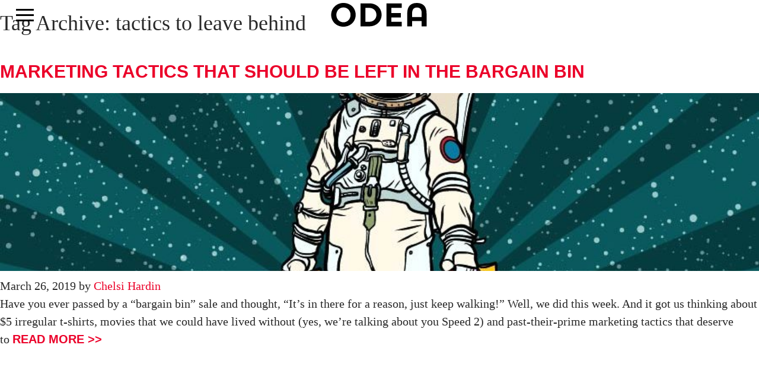

--- FILE ---
content_type: text/html; charset=UTF-8
request_url: https://teamodea.com/tag/tactics-to-leave-behind/
body_size: 9436
content:
<!doctype html>
<html dir="ltr" lang="en-US" prefix="og: https://ogp.me/ns#" class="no-js">
	<head>

		<meta charset="UTF-8">
		<meta name="format-detection" content="telephone=no">
		<meta name="statuscake">
		
		<title>tactics to leave behind - ODEA Marketing - ODEA Marketing - Be BOLD</title>

		<link href="//www.google-analytics.com" rel="dns-prefetch">

		<script src="https://use.typekit.net/spk2yuj.js"></script>
		<script>try{Typekit.load({ async: true });}catch(e){}</script>

		
<meta name="msapplication-TileColor" content="#FFFFFF">
<meta name="msapplication-TileImage" content="https://teamodea.com/wp-content/themes/fall2016/favicons/favicon-144.png">

<meta name="application-name" content="Name">
<meta name="msapplication-tooltip" content="Tooltip">
<meta name="msapplication-config" content="ieconfig.xml">

<link href="https://teamodea.com/wp-content/themes/fall2016/favicon.ico" type="image/x-icon" rel="shortcut icon">

<link rel="icon" href="https://teamodea.com/wp-content/themes/fall2016/favicons/favicon-32.png" type="image/png" sizes="32x32">

<link rel="apple-touch-icon-precomposed" sizes="72x72" type="image/png" href="https://teamodea.com/wp-content/themes/fall2016/favicons/favicon-72.png">
<link rel="apple-touch-icon-precomposed" sizes="114x114" type="image/png" href="https://teamodea.com/wp-content/themes/fall2016/favicons/favicon-114.png">
<link rel="apple-touch-icon-precomposed" sizes="120x120" type="image/png" href="https://teamodea.com/wp-content/themes/fall2016/favicons/favicon-120.png">
<link rel="apple-touch-icon-precomposed" type="image/png" href="https://teamodea.com/wp-content/themes/fall2016/favicons/favicon-152.png">
<link rel="shortcut icon" sizes="196x196" type="image/png" href="https://teamodea.com/wp-content/themes/fall2016/favicons/favicon-196.png">

		<link href="https://teamodea.com/wp-content/themes/fall2016/favicon.ico" type="image/x-icon" rel="shortcut icon">


		<!-- <link href="/css/style.css" rel="stylesheet" type="text/css" /> -->

		<meta http-equiv="X-UA-Compatible" content="IE=edge,chrome=1">
		<meta name="viewport" content="width=device-width, initial-scale=1.0">


		
		<!-- All in One SEO 4.9.3 - aioseo.com -->
	<meta name="robots" content="max-image-preview:large" />
	<link rel="canonical" href="https://teamodea.com/tag/tactics-to-leave-behind/" />
	<meta name="generator" content="All in One SEO (AIOSEO) 4.9.3" />
		<script type="application/ld+json" class="aioseo-schema">
			{"@context":"https:\/\/schema.org","@graph":[{"@type":"BreadcrumbList","@id":"https:\/\/teamodea.com\/tag\/tactics-to-leave-behind\/#breadcrumblist","itemListElement":[{"@type":"ListItem","@id":"https:\/\/teamodea.com#listItem","position":1,"name":"Home","item":"https:\/\/teamodea.com","nextItem":{"@type":"ListItem","@id":"https:\/\/teamodea.com\/tag\/tactics-to-leave-behind\/#listItem","name":"tactics to leave behind"}},{"@type":"ListItem","@id":"https:\/\/teamodea.com\/tag\/tactics-to-leave-behind\/#listItem","position":2,"name":"tactics to leave behind","previousItem":{"@type":"ListItem","@id":"https:\/\/teamodea.com#listItem","name":"Home"}}]},{"@type":"CollectionPage","@id":"https:\/\/teamodea.com\/tag\/tactics-to-leave-behind\/#collectionpage","url":"https:\/\/teamodea.com\/tag\/tactics-to-leave-behind\/","name":"tactics to leave behind - ODEA Marketing","inLanguage":"en-US","isPartOf":{"@id":"https:\/\/teamodea.com\/#website"},"breadcrumb":{"@id":"https:\/\/teamodea.com\/tag\/tactics-to-leave-behind\/#breadcrumblist"}},{"@type":"Organization","@id":"https:\/\/teamodea.com\/#organization","name":"ODEA Marketing","description":"Be BOLD","url":"https:\/\/teamodea.com\/"},{"@type":"WebSite","@id":"https:\/\/teamodea.com\/#website","url":"https:\/\/teamodea.com\/","name":"ODEA Marketing","description":"Be BOLD","inLanguage":"en-US","publisher":{"@id":"https:\/\/teamodea.com\/#organization"}}]}
		</script>
		<!-- All in One SEO -->


	<!-- This site is optimized with the Yoast SEO plugin v26.7 - https://yoast.com/wordpress/plugins/seo/ -->
	<link rel="canonical" href="https://teamodea.com/tag/tactics-to-leave-behind/" />
	<meta property="og:locale" content="en_US" />
	<meta property="og:type" content="article" />
	<meta property="og:title" content="tactics to leave behind Archives - ODEA Marketing" />
	<meta property="og:url" content="https://teamodea.com/tag/tactics-to-leave-behind/" />
	<meta property="og:site_name" content="ODEA Marketing" />
	<meta property="og:image" content="https://teamodea.com/wp-content/uploads/2016/12/ODEA-Social-Logo.jpg" />
	<meta property="og:image:width" content="1200" />
	<meta property="og:image:height" content="630" />
	<meta property="og:image:type" content="image/jpeg" />
	<meta name="twitter:card" content="summary_large_image" />
	<meta name="twitter:site" content="@TeamODEA" />
	<script type="application/ld+json" class="yoast-schema-graph">{"@context":"https://schema.org","@graph":[{"@type":"CollectionPage","@id":"https://teamodea.com/tag/tactics-to-leave-behind/","url":"https://teamodea.com/tag/tactics-to-leave-behind/","name":"tactics to leave behind Archives - ODEA Marketing","isPartOf":{"@id":"https://teamodea.com/#website"},"primaryImageOfPage":{"@id":"https://teamodea.com/tag/tactics-to-leave-behind/#primaryimage"},"image":{"@id":"https://teamodea.com/tag/tactics-to-leave-behind/#primaryimage"},"thumbnailUrl":"https://teamodea.com/wp-content/uploads/2019/03/AdobeStock_184833137-1-Converted-e1553618154928.jpg","breadcrumb":{"@id":"https://teamodea.com/tag/tactics-to-leave-behind/#breadcrumb"},"inLanguage":"en-US"},{"@type":"ImageObject","inLanguage":"en-US","@id":"https://teamodea.com/tag/tactics-to-leave-behind/#primaryimage","url":"https://teamodea.com/wp-content/uploads/2019/03/AdobeStock_184833137-1-Converted-e1553618154928.jpg","contentUrl":"https://teamodea.com/wp-content/uploads/2019/03/AdobeStock_184833137-1-Converted-e1553618154928.jpg","width":843,"height":463},{"@type":"BreadcrumbList","@id":"https://teamodea.com/tag/tactics-to-leave-behind/#breadcrumb","itemListElement":[{"@type":"ListItem","position":1,"name":"Home","item":"https://teamodea.com/"},{"@type":"ListItem","position":2,"name":"tactics to leave behind"}]},{"@type":"WebSite","@id":"https://teamodea.com/#website","url":"https://teamodea.com/","name":"ODEA Marketing","description":"Be BOLD","publisher":{"@id":"https://teamodea.com/#organization"},"potentialAction":[{"@type":"SearchAction","target":{"@type":"EntryPoint","urlTemplate":"https://teamodea.com/?s={search_term_string}"},"query-input":{"@type":"PropertyValueSpecification","valueRequired":true,"valueName":"search_term_string"}}],"inLanguage":"en-US"},{"@type":"Organization","@id":"https://teamodea.com/#organization","name":"ODEA","url":"https://teamodea.com/","logo":{"@type":"ImageObject","inLanguage":"en-US","@id":"https://teamodea.com/#/schema/logo/image/","url":"https://teamodea.com/wp-content/uploads/2016/12/ODEA-Social-Logo.jpg","contentUrl":"https://teamodea.com/wp-content/uploads/2016/12/ODEA-Social-Logo.jpg","width":1200,"height":630,"caption":"ODEA"},"image":{"@id":"https://teamodea.com/#/schema/logo/image/"},"sameAs":["https://www.facebook.com/odeagroup/","https://x.com/TeamODEA","https://www.linkedin.com/company/o-d-e-a?trk=biz-companies-cym"]}]}</script>
	<!-- / Yoast SEO plugin. -->


<link rel='dns-prefetch' href='//code.jquery.com' />
		<!-- This site uses the Google Analytics by MonsterInsights plugin v9.11.1 - Using Analytics tracking - https://www.monsterinsights.com/ -->
							<script src="//www.googletagmanager.com/gtag/js?id=G-LYC8VTP5RK"  data-cfasync="false" data-wpfc-render="false" type="text/javascript" async></script>
			<script data-cfasync="false" data-wpfc-render="false" type="text/javascript">
				var mi_version = '9.11.1';
				var mi_track_user = true;
				var mi_no_track_reason = '';
								var MonsterInsightsDefaultLocations = {"page_location":"https:\/\/teamodea.com\/tag\/tactics-to-leave-behind\/"};
								MonsterInsightsDefaultLocations.page_location = window.location.href;
								if ( typeof MonsterInsightsPrivacyGuardFilter === 'function' ) {
					var MonsterInsightsLocations = (typeof MonsterInsightsExcludeQuery === 'object') ? MonsterInsightsPrivacyGuardFilter( MonsterInsightsExcludeQuery ) : MonsterInsightsPrivacyGuardFilter( MonsterInsightsDefaultLocations );
				} else {
					var MonsterInsightsLocations = (typeof MonsterInsightsExcludeQuery === 'object') ? MonsterInsightsExcludeQuery : MonsterInsightsDefaultLocations;
				}

								var disableStrs = [
										'ga-disable-G-LYC8VTP5RK',
									];

				/* Function to detect opted out users */
				function __gtagTrackerIsOptedOut() {
					for (var index = 0; index < disableStrs.length; index++) {
						if (document.cookie.indexOf(disableStrs[index] + '=true') > -1) {
							return true;
						}
					}

					return false;
				}

				/* Disable tracking if the opt-out cookie exists. */
				if (__gtagTrackerIsOptedOut()) {
					for (var index = 0; index < disableStrs.length; index++) {
						window[disableStrs[index]] = true;
					}
				}

				/* Opt-out function */
				function __gtagTrackerOptout() {
					for (var index = 0; index < disableStrs.length; index++) {
						document.cookie = disableStrs[index] + '=true; expires=Thu, 31 Dec 2099 23:59:59 UTC; path=/';
						window[disableStrs[index]] = true;
					}
				}

				if ('undefined' === typeof gaOptout) {
					function gaOptout() {
						__gtagTrackerOptout();
					}
				}
								window.dataLayer = window.dataLayer || [];

				window.MonsterInsightsDualTracker = {
					helpers: {},
					trackers: {},
				};
				if (mi_track_user) {
					function __gtagDataLayer() {
						dataLayer.push(arguments);
					}

					function __gtagTracker(type, name, parameters) {
						if (!parameters) {
							parameters = {};
						}

						if (parameters.send_to) {
							__gtagDataLayer.apply(null, arguments);
							return;
						}

						if (type === 'event') {
														parameters.send_to = monsterinsights_frontend.v4_id;
							var hookName = name;
							if (typeof parameters['event_category'] !== 'undefined') {
								hookName = parameters['event_category'] + ':' + name;
							}

							if (typeof MonsterInsightsDualTracker.trackers[hookName] !== 'undefined') {
								MonsterInsightsDualTracker.trackers[hookName](parameters);
							} else {
								__gtagDataLayer('event', name, parameters);
							}
							
						} else {
							__gtagDataLayer.apply(null, arguments);
						}
					}

					__gtagTracker('js', new Date());
					__gtagTracker('set', {
						'developer_id.dZGIzZG': true,
											});
					if ( MonsterInsightsLocations.page_location ) {
						__gtagTracker('set', MonsterInsightsLocations);
					}
										__gtagTracker('config', 'G-LYC8VTP5RK', {"forceSSL":"true","anonymize_ip":"true"} );
										window.gtag = __gtagTracker;										(function () {
						/* https://developers.google.com/analytics/devguides/collection/analyticsjs/ */
						/* ga and __gaTracker compatibility shim. */
						var noopfn = function () {
							return null;
						};
						var newtracker = function () {
							return new Tracker();
						};
						var Tracker = function () {
							return null;
						};
						var p = Tracker.prototype;
						p.get = noopfn;
						p.set = noopfn;
						p.send = function () {
							var args = Array.prototype.slice.call(arguments);
							args.unshift('send');
							__gaTracker.apply(null, args);
						};
						var __gaTracker = function () {
							var len = arguments.length;
							if (len === 0) {
								return;
							}
							var f = arguments[len - 1];
							if (typeof f !== 'object' || f === null || typeof f.hitCallback !== 'function') {
								if ('send' === arguments[0]) {
									var hitConverted, hitObject = false, action;
									if ('event' === arguments[1]) {
										if ('undefined' !== typeof arguments[3]) {
											hitObject = {
												'eventAction': arguments[3],
												'eventCategory': arguments[2],
												'eventLabel': arguments[4],
												'value': arguments[5] ? arguments[5] : 1,
											}
										}
									}
									if ('pageview' === arguments[1]) {
										if ('undefined' !== typeof arguments[2]) {
											hitObject = {
												'eventAction': 'page_view',
												'page_path': arguments[2],
											}
										}
									}
									if (typeof arguments[2] === 'object') {
										hitObject = arguments[2];
									}
									if (typeof arguments[5] === 'object') {
										Object.assign(hitObject, arguments[5]);
									}
									if ('undefined' !== typeof arguments[1].hitType) {
										hitObject = arguments[1];
										if ('pageview' === hitObject.hitType) {
											hitObject.eventAction = 'page_view';
										}
									}
									if (hitObject) {
										action = 'timing' === arguments[1].hitType ? 'timing_complete' : hitObject.eventAction;
										hitConverted = mapArgs(hitObject);
										__gtagTracker('event', action, hitConverted);
									}
								}
								return;
							}

							function mapArgs(args) {
								var arg, hit = {};
								var gaMap = {
									'eventCategory': 'event_category',
									'eventAction': 'event_action',
									'eventLabel': 'event_label',
									'eventValue': 'event_value',
									'nonInteraction': 'non_interaction',
									'timingCategory': 'event_category',
									'timingVar': 'name',
									'timingValue': 'value',
									'timingLabel': 'event_label',
									'page': 'page_path',
									'location': 'page_location',
									'title': 'page_title',
									'referrer' : 'page_referrer',
								};
								for (arg in args) {
																		if (!(!args.hasOwnProperty(arg) || !gaMap.hasOwnProperty(arg))) {
										hit[gaMap[arg]] = args[arg];
									} else {
										hit[arg] = args[arg];
									}
								}
								return hit;
							}

							try {
								f.hitCallback();
							} catch (ex) {
							}
						};
						__gaTracker.create = newtracker;
						__gaTracker.getByName = newtracker;
						__gaTracker.getAll = function () {
							return [];
						};
						__gaTracker.remove = noopfn;
						__gaTracker.loaded = true;
						window['__gaTracker'] = __gaTracker;
					})();
									} else {
										console.log("");
					(function () {
						function __gtagTracker() {
							return null;
						}

						window['__gtagTracker'] = __gtagTracker;
						window['gtag'] = __gtagTracker;
					})();
									}
			</script>
							<!-- / Google Analytics by MonsterInsights -->
		<style id='wp-img-auto-sizes-contain-inline-css' type='text/css'>
img:is([sizes=auto i],[sizes^="auto," i]){contain-intrinsic-size:3000px 1500px}
/*# sourceURL=wp-img-auto-sizes-contain-inline-css */
</style>
<style id='wp-block-library-inline-css' type='text/css'>
:root{--wp-block-synced-color:#7a00df;--wp-block-synced-color--rgb:122,0,223;--wp-bound-block-color:var(--wp-block-synced-color);--wp-editor-canvas-background:#ddd;--wp-admin-theme-color:#007cba;--wp-admin-theme-color--rgb:0,124,186;--wp-admin-theme-color-darker-10:#006ba1;--wp-admin-theme-color-darker-10--rgb:0,107,160.5;--wp-admin-theme-color-darker-20:#005a87;--wp-admin-theme-color-darker-20--rgb:0,90,135;--wp-admin-border-width-focus:2px}@media (min-resolution:192dpi){:root{--wp-admin-border-width-focus:1.5px}}.wp-element-button{cursor:pointer}:root .has-very-light-gray-background-color{background-color:#eee}:root .has-very-dark-gray-background-color{background-color:#313131}:root .has-very-light-gray-color{color:#eee}:root .has-very-dark-gray-color{color:#313131}:root .has-vivid-green-cyan-to-vivid-cyan-blue-gradient-background{background:linear-gradient(135deg,#00d084,#0693e3)}:root .has-purple-crush-gradient-background{background:linear-gradient(135deg,#34e2e4,#4721fb 50%,#ab1dfe)}:root .has-hazy-dawn-gradient-background{background:linear-gradient(135deg,#faaca8,#dad0ec)}:root .has-subdued-olive-gradient-background{background:linear-gradient(135deg,#fafae1,#67a671)}:root .has-atomic-cream-gradient-background{background:linear-gradient(135deg,#fdd79a,#004a59)}:root .has-nightshade-gradient-background{background:linear-gradient(135deg,#330968,#31cdcf)}:root .has-midnight-gradient-background{background:linear-gradient(135deg,#020381,#2874fc)}:root{--wp--preset--font-size--normal:16px;--wp--preset--font-size--huge:42px}.has-regular-font-size{font-size:1em}.has-larger-font-size{font-size:2.625em}.has-normal-font-size{font-size:var(--wp--preset--font-size--normal)}.has-huge-font-size{font-size:var(--wp--preset--font-size--huge)}.has-text-align-center{text-align:center}.has-text-align-left{text-align:left}.has-text-align-right{text-align:right}.has-fit-text{white-space:nowrap!important}#end-resizable-editor-section{display:none}.aligncenter{clear:both}.items-justified-left{justify-content:flex-start}.items-justified-center{justify-content:center}.items-justified-right{justify-content:flex-end}.items-justified-space-between{justify-content:space-between}.screen-reader-text{border:0;clip-path:inset(50%);height:1px;margin:-1px;overflow:hidden;padding:0;position:absolute;width:1px;word-wrap:normal!important}.screen-reader-text:focus{background-color:#ddd;clip-path:none;color:#444;display:block;font-size:1em;height:auto;left:5px;line-height:normal;padding:15px 23px 14px;text-decoration:none;top:5px;width:auto;z-index:100000}html :where(.has-border-color){border-style:solid}html :where([style*=border-top-color]){border-top-style:solid}html :where([style*=border-right-color]){border-right-style:solid}html :where([style*=border-bottom-color]){border-bottom-style:solid}html :where([style*=border-left-color]){border-left-style:solid}html :where([style*=border-width]){border-style:solid}html :where([style*=border-top-width]){border-top-style:solid}html :where([style*=border-right-width]){border-right-style:solid}html :where([style*=border-bottom-width]){border-bottom-style:solid}html :where([style*=border-left-width]){border-left-style:solid}html :where(img[class*=wp-image-]){height:auto;max-width:100%}:where(figure){margin:0 0 1em}html :where(.is-position-sticky){--wp-admin--admin-bar--position-offset:var(--wp-admin--admin-bar--height,0px)}@media screen and (max-width:600px){html :where(.is-position-sticky){--wp-admin--admin-bar--position-offset:0px}}

/*# sourceURL=wp-block-library-inline-css */
</style><style id='global-styles-inline-css' type='text/css'>
:root{--wp--preset--aspect-ratio--square: 1;--wp--preset--aspect-ratio--4-3: 4/3;--wp--preset--aspect-ratio--3-4: 3/4;--wp--preset--aspect-ratio--3-2: 3/2;--wp--preset--aspect-ratio--2-3: 2/3;--wp--preset--aspect-ratio--16-9: 16/9;--wp--preset--aspect-ratio--9-16: 9/16;--wp--preset--color--black: #000000;--wp--preset--color--cyan-bluish-gray: #abb8c3;--wp--preset--color--white: #ffffff;--wp--preset--color--pale-pink: #f78da7;--wp--preset--color--vivid-red: #cf2e2e;--wp--preset--color--luminous-vivid-orange: #ff6900;--wp--preset--color--luminous-vivid-amber: #fcb900;--wp--preset--color--light-green-cyan: #7bdcb5;--wp--preset--color--vivid-green-cyan: #00d084;--wp--preset--color--pale-cyan-blue: #8ed1fc;--wp--preset--color--vivid-cyan-blue: #0693e3;--wp--preset--color--vivid-purple: #9b51e0;--wp--preset--gradient--vivid-cyan-blue-to-vivid-purple: linear-gradient(135deg,rgb(6,147,227) 0%,rgb(155,81,224) 100%);--wp--preset--gradient--light-green-cyan-to-vivid-green-cyan: linear-gradient(135deg,rgb(122,220,180) 0%,rgb(0,208,130) 100%);--wp--preset--gradient--luminous-vivid-amber-to-luminous-vivid-orange: linear-gradient(135deg,rgb(252,185,0) 0%,rgb(255,105,0) 100%);--wp--preset--gradient--luminous-vivid-orange-to-vivid-red: linear-gradient(135deg,rgb(255,105,0) 0%,rgb(207,46,46) 100%);--wp--preset--gradient--very-light-gray-to-cyan-bluish-gray: linear-gradient(135deg,rgb(238,238,238) 0%,rgb(169,184,195) 100%);--wp--preset--gradient--cool-to-warm-spectrum: linear-gradient(135deg,rgb(74,234,220) 0%,rgb(151,120,209) 20%,rgb(207,42,186) 40%,rgb(238,44,130) 60%,rgb(251,105,98) 80%,rgb(254,248,76) 100%);--wp--preset--gradient--blush-light-purple: linear-gradient(135deg,rgb(255,206,236) 0%,rgb(152,150,240) 100%);--wp--preset--gradient--blush-bordeaux: linear-gradient(135deg,rgb(254,205,165) 0%,rgb(254,45,45) 50%,rgb(107,0,62) 100%);--wp--preset--gradient--luminous-dusk: linear-gradient(135deg,rgb(255,203,112) 0%,rgb(199,81,192) 50%,rgb(65,88,208) 100%);--wp--preset--gradient--pale-ocean: linear-gradient(135deg,rgb(255,245,203) 0%,rgb(182,227,212) 50%,rgb(51,167,181) 100%);--wp--preset--gradient--electric-grass: linear-gradient(135deg,rgb(202,248,128) 0%,rgb(113,206,126) 100%);--wp--preset--gradient--midnight: linear-gradient(135deg,rgb(2,3,129) 0%,rgb(40,116,252) 100%);--wp--preset--font-size--small: 13px;--wp--preset--font-size--medium: 20px;--wp--preset--font-size--large: 36px;--wp--preset--font-size--x-large: 42px;--wp--preset--spacing--20: 0.44rem;--wp--preset--spacing--30: 0.67rem;--wp--preset--spacing--40: 1rem;--wp--preset--spacing--50: 1.5rem;--wp--preset--spacing--60: 2.25rem;--wp--preset--spacing--70: 3.38rem;--wp--preset--spacing--80: 5.06rem;--wp--preset--shadow--natural: 6px 6px 9px rgba(0, 0, 0, 0.2);--wp--preset--shadow--deep: 12px 12px 50px rgba(0, 0, 0, 0.4);--wp--preset--shadow--sharp: 6px 6px 0px rgba(0, 0, 0, 0.2);--wp--preset--shadow--outlined: 6px 6px 0px -3px rgb(255, 255, 255), 6px 6px rgb(0, 0, 0);--wp--preset--shadow--crisp: 6px 6px 0px rgb(0, 0, 0);}:where(.is-layout-flex){gap: 0.5em;}:where(.is-layout-grid){gap: 0.5em;}body .is-layout-flex{display: flex;}.is-layout-flex{flex-wrap: wrap;align-items: center;}.is-layout-flex > :is(*, div){margin: 0;}body .is-layout-grid{display: grid;}.is-layout-grid > :is(*, div){margin: 0;}:where(.wp-block-columns.is-layout-flex){gap: 2em;}:where(.wp-block-columns.is-layout-grid){gap: 2em;}:where(.wp-block-post-template.is-layout-flex){gap: 1.25em;}:where(.wp-block-post-template.is-layout-grid){gap: 1.25em;}.has-black-color{color: var(--wp--preset--color--black) !important;}.has-cyan-bluish-gray-color{color: var(--wp--preset--color--cyan-bluish-gray) !important;}.has-white-color{color: var(--wp--preset--color--white) !important;}.has-pale-pink-color{color: var(--wp--preset--color--pale-pink) !important;}.has-vivid-red-color{color: var(--wp--preset--color--vivid-red) !important;}.has-luminous-vivid-orange-color{color: var(--wp--preset--color--luminous-vivid-orange) !important;}.has-luminous-vivid-amber-color{color: var(--wp--preset--color--luminous-vivid-amber) !important;}.has-light-green-cyan-color{color: var(--wp--preset--color--light-green-cyan) !important;}.has-vivid-green-cyan-color{color: var(--wp--preset--color--vivid-green-cyan) !important;}.has-pale-cyan-blue-color{color: var(--wp--preset--color--pale-cyan-blue) !important;}.has-vivid-cyan-blue-color{color: var(--wp--preset--color--vivid-cyan-blue) !important;}.has-vivid-purple-color{color: var(--wp--preset--color--vivid-purple) !important;}.has-black-background-color{background-color: var(--wp--preset--color--black) !important;}.has-cyan-bluish-gray-background-color{background-color: var(--wp--preset--color--cyan-bluish-gray) !important;}.has-white-background-color{background-color: var(--wp--preset--color--white) !important;}.has-pale-pink-background-color{background-color: var(--wp--preset--color--pale-pink) !important;}.has-vivid-red-background-color{background-color: var(--wp--preset--color--vivid-red) !important;}.has-luminous-vivid-orange-background-color{background-color: var(--wp--preset--color--luminous-vivid-orange) !important;}.has-luminous-vivid-amber-background-color{background-color: var(--wp--preset--color--luminous-vivid-amber) !important;}.has-light-green-cyan-background-color{background-color: var(--wp--preset--color--light-green-cyan) !important;}.has-vivid-green-cyan-background-color{background-color: var(--wp--preset--color--vivid-green-cyan) !important;}.has-pale-cyan-blue-background-color{background-color: var(--wp--preset--color--pale-cyan-blue) !important;}.has-vivid-cyan-blue-background-color{background-color: var(--wp--preset--color--vivid-cyan-blue) !important;}.has-vivid-purple-background-color{background-color: var(--wp--preset--color--vivid-purple) !important;}.has-black-border-color{border-color: var(--wp--preset--color--black) !important;}.has-cyan-bluish-gray-border-color{border-color: var(--wp--preset--color--cyan-bluish-gray) !important;}.has-white-border-color{border-color: var(--wp--preset--color--white) !important;}.has-pale-pink-border-color{border-color: var(--wp--preset--color--pale-pink) !important;}.has-vivid-red-border-color{border-color: var(--wp--preset--color--vivid-red) !important;}.has-luminous-vivid-orange-border-color{border-color: var(--wp--preset--color--luminous-vivid-orange) !important;}.has-luminous-vivid-amber-border-color{border-color: var(--wp--preset--color--luminous-vivid-amber) !important;}.has-light-green-cyan-border-color{border-color: var(--wp--preset--color--light-green-cyan) !important;}.has-vivid-green-cyan-border-color{border-color: var(--wp--preset--color--vivid-green-cyan) !important;}.has-pale-cyan-blue-border-color{border-color: var(--wp--preset--color--pale-cyan-blue) !important;}.has-vivid-cyan-blue-border-color{border-color: var(--wp--preset--color--vivid-cyan-blue) !important;}.has-vivid-purple-border-color{border-color: var(--wp--preset--color--vivid-purple) !important;}.has-vivid-cyan-blue-to-vivid-purple-gradient-background{background: var(--wp--preset--gradient--vivid-cyan-blue-to-vivid-purple) !important;}.has-light-green-cyan-to-vivid-green-cyan-gradient-background{background: var(--wp--preset--gradient--light-green-cyan-to-vivid-green-cyan) !important;}.has-luminous-vivid-amber-to-luminous-vivid-orange-gradient-background{background: var(--wp--preset--gradient--luminous-vivid-amber-to-luminous-vivid-orange) !important;}.has-luminous-vivid-orange-to-vivid-red-gradient-background{background: var(--wp--preset--gradient--luminous-vivid-orange-to-vivid-red) !important;}.has-very-light-gray-to-cyan-bluish-gray-gradient-background{background: var(--wp--preset--gradient--very-light-gray-to-cyan-bluish-gray) !important;}.has-cool-to-warm-spectrum-gradient-background{background: var(--wp--preset--gradient--cool-to-warm-spectrum) !important;}.has-blush-light-purple-gradient-background{background: var(--wp--preset--gradient--blush-light-purple) !important;}.has-blush-bordeaux-gradient-background{background: var(--wp--preset--gradient--blush-bordeaux) !important;}.has-luminous-dusk-gradient-background{background: var(--wp--preset--gradient--luminous-dusk) !important;}.has-pale-ocean-gradient-background{background: var(--wp--preset--gradient--pale-ocean) !important;}.has-electric-grass-gradient-background{background: var(--wp--preset--gradient--electric-grass) !important;}.has-midnight-gradient-background{background: var(--wp--preset--gradient--midnight) !important;}.has-small-font-size{font-size: var(--wp--preset--font-size--small) !important;}.has-medium-font-size{font-size: var(--wp--preset--font-size--medium) !important;}.has-large-font-size{font-size: var(--wp--preset--font-size--large) !important;}.has-x-large-font-size{font-size: var(--wp--preset--font-size--x-large) !important;}
/*# sourceURL=global-styles-inline-css */
</style>

<style id='classic-theme-styles-inline-css' type='text/css'>
/*! This file is auto-generated */
.wp-block-button__link{color:#fff;background-color:#32373c;border-radius:9999px;box-shadow:none;text-decoration:none;padding:calc(.667em + 2px) calc(1.333em + 2px);font-size:1.125em}.wp-block-file__button{background:#32373c;color:#fff;text-decoration:none}
/*# sourceURL=/wp-includes/css/classic-themes.min.css */
</style>
<link rel='stylesheet' id='wp-components-css' href='https://teamodea.com/wp-includes/css/dist/components/style.min.css?ver=6.9' media='all' />
<link rel='stylesheet' id='wp-preferences-css' href='https://teamodea.com/wp-includes/css/dist/preferences/style.min.css?ver=6.9' media='all' />
<link rel='stylesheet' id='wp-block-editor-css' href='https://teamodea.com/wp-includes/css/dist/block-editor/style.min.css?ver=6.9' media='all' />
<link rel='stylesheet' id='popup-maker-block-library-style-css' href='https://teamodea.com/wp-content/plugins/popup-maker/dist/packages/block-library-style.css?ver=dbea705cfafe089d65f1' media='all' />
<link rel='stylesheet' id='themestyle-css' href='https://teamodea.com/wp-content/themes/fall2016/css/style.css?ver=1.1.15' media='all' />
<script type="text/javascript" src="https://teamodea.com/wp-content/themes/fall2016/js/lib/modernizr.custom.js?ver=3.3.1" id="modernizr-js"></script>
<script type="text/javascript" src="https://teamodea.com/wp-content/plugins/google-analytics-for-wordpress/assets/js/frontend-gtag.js?ver=9.11.1" id="monsterinsights-frontend-script-js" async="async" data-wp-strategy="async"></script>
<script data-cfasync="false" data-wpfc-render="false" type="text/javascript" id='monsterinsights-frontend-script-js-extra'>/* <![CDATA[ */
var monsterinsights_frontend = {"js_events_tracking":"true","download_extensions":"doc,pdf,ppt,zip,xls,docx,pptx,xlsx","inbound_paths":"[]","home_url":"https:\/\/teamodea.com","hash_tracking":"false","v4_id":"G-LYC8VTP5RK"};/* ]]> */
</script>
<script type="text/javascript" src="//code.jquery.com/jquery-3.2.1.min.js?ver=3.2.1" id="jquery-js"></script>
<link rel="https://api.w.org/" href="https://teamodea.com/wp-json/" /><link rel="alternate" title="JSON" type="application/json" href="https://teamodea.com/wp-json/wp/v2/tags/178" />


		<!-- overriding Yoast - Aug 2020 -->
									<meta property="og:image" content="https://teamodea.com/wp-content/uploads/2019/03/AdobeStock_184833137-1-Converted-e1553618154928.jpg" />
		<meta property="og:image:width" content="843" />
		<meta property="og:image:height" content="463" />

		<meta property="og:image:alt" content="" />
		<meta name="twitter:card" content="summary_large_image" />
		<meta name="twitter:image" content="https://teamodea.com/wp-content/uploads/2019/03/AdobeStock_184833137-1-Converted-e1553618154928.jpg" />
		<!-- END Yoast override -->

</head>



<body class="archive tag tag-tactics-to-leave-behind tag-178 wp-theme-fall2016">


	

	<div class="wrapper">   <!-- .wrapper closed in footer.php -->



		<header class="header" role="banner">
			<div class="container-fluid-width">


				<nav class="navbar navbar-default navbar-fixed-top">

					<div class="container">
					  <div class="navbar-header">
					    <button type="button" class="navbar-toggle collapsed" data-toggle="collapse" data-target="#navmenu" aria-expanded="false">
					      <span class="sr-only">Toggle navigation</span>
					      <span class="opennav icon-bar"></span>
					      <span class="opennav icon-bar"></span>
					      <span class="opennav icon-bar"></span>
								<span class="closenav icon-bar nw"></span>
								<span class="closenav icon-bar ne"></span>
					    </button>
						</div>


						<div class="logo">
							<a class="a" href="https://teamodea.com">
								<img src="https://teamodea.com/wp-content/themes/fall2016/img/odea-logo-updatedfall2016.svg" alt="ODEA" title="ODEA logo" width="162" height="40" />							</a>
						</div>

				  </div><!-- /.container -->


					<div class="collapse navbar-collapse" id="navmenu">
						<ul class="nav navbar-nav"><li id="menu-item-5" class="menu-item menu-item-type-post_type menu-item-object-page menu-item-home menu-item-5"><a href="https://teamodea.com/">Home</a></li>
<li id="menu-item-12" class="menu-item menu-item-type-post_type menu-item-object-page menu-item-12"><a href="https://teamodea.com/about/">About</a></li>
<li id="menu-item-24" class="menu-item menu-item-type-post_type menu-item-object-page menu-item-24"><a href="https://teamodea.com/capabilities/">Capabilities</a></li>
<li id="menu-item-26" class="menu-item menu-item-type-post_type menu-item-object-page menu-item-26"><a href="https://teamodea.com/portfolio/">Portfolio</a></li>
<li id="menu-item-27" class="menu-item menu-item-type-post_type menu-item-object-page menu-item-27"><a href="https://teamodea.com/insights/">Insights</a></li>
<li id="menu-item-13" class="menu-item menu-item-type-post_type menu-item-object-page menu-item-13"><a href="https://teamodea.com/connect/">Connect</a></li>
</ul>					</div>

				</nav>


			</div><!-- /.container-fluid-width -->
		</header>

	<main role="main">
		<!-- section -->
		<section>

			<h1>Tag Archive: tactics to leave behind</h1>

			
	<article class="-lesspadding" id="post-1451" class="post-1451 post type-post status-publish format-standard has-post-thumbnail hentry category-blog category-strategy tag-bargain-bin-tactics tag-digital-marketing tag-marketing tag-marketing-tactics tag-tactics-to-leave-behind">

		<h2 class="title -caps">
			<a class="a"  href="https://teamodea.com/marketing-tactics-that-should-be-left-in-the-bargain-bin/" title="Marketing Tactics That Should Be Left in the Bargain Bin">Marketing Tactics That Should Be Left in the Bargain Bin</a>
		</h2>


					<div class="hiddenfade shortherobg" style="min-height: 15em; margin-bottom: .5em; background-color: rgba(0,0,0,.4); background-image: url('https://teamodea.com/wp-content/uploads/2019/03/AdobeStock_184833137-1-Converted-900x500.jpg');"> </div>
		

		<!-- post details -->
		<span class="date">
			<time datetime="2019-03-26 "> March 26, 2019	</time>
		</span>


		<span class="author">by <a class="author" href="https://teamodea.com/author/chelsi/" title="Posts by Chelsi Hardin" rel="author">Chelsi Hardin</a></span>
		<span class="comments"></span>
		<!-- /post details -->

		<p>Have you ever passed by a “bargain bin” sale and thought, “It’s in there for a reason, just keep walking!” Well, we did this week. And it got us thinking about $5 irregular t-shirts, movies that we could have lived without (yes, we’re talking about you Speed 2) and past-their-prime marketing tactics that deserve to&nbsp;<a class="a readmore" href="https://teamodea.com/marketing-tactics-that-should-be-left-in-the-bargain-bin/">READ&nbsp;MORE&nbsp;>></a></p>
		
	</article>
	<!-- /article -->



			<!-- pagination -->
<div class="pagination">
	</div>
<!-- /pagination -->

		</section>
		<!-- /section -->
	</main>

<aside class="sidebar" role="complementary">

	
	<div class="sidebar-widget">
			</div>

	<div class="sidebar-widget">
			</div>

</aside>

		</div><!-- /.wrapper -->



		<footer class="footer container-fluid-width -darkgraybg -whitetxt -txtcenter interstitialSection" role="contentinfo">
			<p class="p" format="telephone=no">
				ODEA<br />
53 West Jackson Blvd.<br />
Suite 1240<br />
Chicago, IL 60604<br />
<a href="tel:3128935163" style="color: white; text-decoration: none;">312.893.5163</a>			</p>


			<ul class="logos">
                                    <li class="li">
                        <a href="https://www.myefbc.com/" class="a" target="_blank">
                            <img src="https://teamodea.com/wp-content/uploads/2020/10/ODEA-EFBC-Footer-Logo.png" alt="">
                        </a>
                    </li>
                                    <li class="li">
                        <a href="https://www.forbes.com/sites/forbesagencycouncil/people/patriciarioux/#1e4a972b7d77" class="a" target="_blank">
                            <img src="https://teamodea.com/wp-content/uploads/2020/10/Forbes-Agency-Council-white.png" alt="">
                        </a>
                    </li>
                                    <li class="li">
                        <a href="https://www.wbenc.org/" class="a" target="_blank">
                            <img src="https://teamodea.com/wp-content/uploads/2020/10/ODEA-WBENC-Footer-Logo.png" alt="">
                        </a>
                    </li>
                                    <li class="li">
                        <a href="https://business.depaul.edu/about/centers-institutes/coleman-entrepreneurship-center/Pages/default.aspx" class="a" target="_blank">
                            <img src="https://teamodea.com/wp-content/uploads/2020/10/CEC-logo-white.png" alt="">
                        </a>
                    </li>
                                    <li class="li">
                        <a href="https://www.tryblai.com" class="a" target="_blank">
                            <img src="https://teamodea.com/wp-content/uploads/2025/03/ODEA_pwrdbyTrybl_REV.png" alt="">
                        </a>
                    </li>
                            </ul>
			
			
			<ul class="social">

								<li class="li">
                    <a href="https://www.linkedin.com/company/10151918" class="a" target="_blank">
                        <i class="fa fa-linkedin" aria-hidden="true"></i>
                    </a>
                </li>
								<li class="li">
                    <a href="https://www.facebook.com/odeagroup/?fref=ts" class="a" target="_blank">
                        <i class="fa fa-facebook" aria-hidden="true"></i>
                    </a>
                </li>
								<li class="li">
                    <a href="https://twitter.com/teamodea" class="a" target="_blank">
                        <i class="fa fa-twitter" aria-hidden="true"></i>
                    </a>
                </li>
								<li class="li">
                    <a href="https://www.instagram.com/teamodea" class="a" target="_blank">
                        <i class="fa fa-instagram" aria-hidden="true"></i>
                    </a>
                </li>
								<li class="li">
                    <a href="https://www.youtube.com/channel/UCtEeiuIe0YJsGWp10gngIUw" class="a" target="_blank">
                        <i class="fa fa-youtube-play" aria-hidden="true"></i>
                    </a>
                </li>
							</ul>

			<div class="copyright -graytxt">
				<p style="text-align: center;">
					&copy;2026 ODEA Group, LLC. All Rights Reserved.
					<a href="https://teamodea.com/privacy-policy/">Privacy Policy</a>
				</p>
			</div>
		</footer>



		<script type="speculationrules">
{"prefetch":[{"source":"document","where":{"and":[{"href_matches":"/*"},{"not":{"href_matches":["/wp-*.php","/wp-admin/*","/wp-content/uploads/*","/wp-content/*","/wp-content/plugins/*","/wp-content/themes/fall2016/*","/*\\?(.+)"]}},{"not":{"selector_matches":"a[rel~=\"nofollow\"]"}},{"not":{"selector_matches":".no-prefetch, .no-prefetch a"}}]},"eagerness":"conservative"}]}
</script>

<!-- DO NOT COPY THIS SNIPPET! &mdash; HubSpot Identification Code -->
<script type="text/javascript">
(function(d,w) {
w._hsq = w._hsq || [];
w._hsq.push(["setContentType", "listing-page"]);
})(document, window);
</script>
<!-- End of HubSpot Identification Code &mdash; DO NOT COPY THIS SNIPPET! -->

<!-- Start of Async HubSpot Analytics Code for WordPress v1.2.1 -->
<script type="text/javascript" id="hs-script-loader" async defer src="//js.hs-scripts.com/455967.js"></script>
<!-- End of Async HubSpot Analytics Code -->
<script type="text/javascript" src="https://teamodea.com/wp-content/themes/fall2016/js/lib/bootstrap.min.js?ver=3.3.0" id="bootstrap-js"></script>
<script type="text/javascript" src="https://teamodea.com/wp-content/themes/fall2016/js/lib/scripts.js?ver=1.0.2" id="scripts-js"></script>



		<!-- Home and Connect -->
		


		<!-- About > Culture only -->
		


		<!-- Resources only -->
		


		<!-- Portfolio landing -->
		


		<!-- adding Bootstrap screenreader only class to form labels -->
		


		<!-- Nav -->
		


		<!-- smoothscroll on Home and Portfolio landing -->
		


	</body>
</html>


--- FILE ---
content_type: image/svg+xml
request_url: https://teamodea.com/wp-content/themes/fall2016/img/odea-logo-updatedfall2016.svg
body_size: 515
content:
<?xml version="1.0" encoding="utf-8"?>
<!-- Generator: Adobe Illustrator 15.0.0, SVG Export Plug-In  -->
<!DOCTYPE svg PUBLIC "-//W3C//DTD SVG 1.1//EN" "http://www.w3.org/Graphics/SVG/1.1/DTD/svg11.dtd" [
	<!ENTITY ns_flows "http://ns.adobe.com/Flows/1.0/">
]>
<svg version="1.1"
	 xmlns="http://www.w3.org/2000/svg" xmlns:xlink="http://www.w3.org/1999/xlink" xmlns:a="http://ns.adobe.com/AdobeSVGViewerExtensions/3.0/"
	 x="0px" y="0px" width="161px" height="40px" viewBox="0 0 161 40" overflow="visible" enable-background="new 0 0 161 40"
	 xml:space="preserve">
<defs>
</defs>
<path fill="#010101" d="M20.635,0C9.08,0,0,8.783,0,20c0,11.399,8.873,20,20.635,20c11.763,0,20.686-8.601,20.686-20
	C41.329,8.444,32.621,0,20.635,0z M32.646,20.107c0,7.115-5.142,12.488-11.96,12.488c-6.818,0-11.961-5.48-11.961-12.488
	c0-7.148,5.143-12.539,11.961-12.539C27.503,7.569,32.646,12.843,32.646,20.107L32.646,20.107z"/>
<path fill="#010101" d="M64.326,0.635H49.468v38.795h14.858c11.795,0,20.685-8.345,20.685-19.422
	C85.011,8.783,76.311,0.635,64.326,0.635z M76.311,20.107c0,6.604-5.143,11.639-11.96,11.639h-6.603V8.304h6.603
	C71.309,8.304,76.311,13.265,76.311,20.107z"/>
<polygon fill="#010101" points="93.24,39.422 119.026,39.422 119.026,31.746 101.437,31.746 101.437,24.522 117.393,24.522 
	117.4,17.062 101.437,17.053 101.437,8.304 119.026,8.304 119.026,0.635 93.24,0.635 "/>
<path fill="#010101" d="M144.466,0c-10.598,0-16.194,6.017-16.194,17.408v22.006h8.254v-8.865h16.096v8.873h8.254V17.408
	C160.875,6.017,155.196,0,144.466,0z M152.621,17.466v6.199l-16.096,0.05v-6.307c0-6.372,2.782-9.74,8.048-9.74
	C149.988,7.677,152.621,10.879,152.621,17.466z"/>
</svg>


--- FILE ---
content_type: image/svg+xml
request_url: https://teamodea.com/wp-content/themes/fall2016/img/footer-o.svg
body_size: 763
content:
<?xml version="1.0" encoding="utf-8"?>
<!-- Generator: Adobe Illustrator 15.0.0, SVG Export Plug-In  -->
<!DOCTYPE svg PUBLIC "-//W3C//DTD SVG 1.1//EN" "http://www.w3.org/Graphics/SVG/1.1/DTD/svg11.dtd" [
	<!ENTITY ns_flows "http://ns.adobe.com/Flows/1.0/">
]>
<svg version="1.1"
	 xmlns="http://www.w3.org/2000/svg" xmlns:xlink="http://www.w3.org/1999/xlink" xmlns:a="http://ns.adobe.com/AdobeSVGViewerExtensions/3.0/"
	 x="0px" y="0px" width="868px" height="408px" viewBox="-2 1.228 868 408"
	 overflow="visible" enable-background="new -2 1.228 868 408" xml:space="preserve">
<defs>
</defs>
<path fill="#353535" d="M429.869,823c-60.925,0-117.531-10.532-169.801-31.566c-52.288-21.035-97.791-49.973-136.523-86.812
	c-38.748-36.814-69.017-80.217-90.824-130.214C10.896,524.435,0,470.884,0,413.757V411.5c0-57.109,11.089-110.66,33.284-160.65
	c22.178-49.978,52.643-93.576,91.391-130.777c38.732-37.207,84.428-66.517,137.086-87.937C314.4,10.709,371.203,0,432.128,0
	s117.516,10.539,169.804,31.567c52.27,21.053,97.775,49.996,136.522,86.812c38.729,36.833,68.999,80.235,90.827,130.214
	C851.086,298.583,862,352.139,862,409.25v2.25c0,57.128-11.11,110.678-33.287,160.656c-22.189,49.99-52.655,93.57-91.385,130.777
	c-38.754,37.207-84.449,66.518-137.086,87.938C547.581,812.29,490.8,823,429.869,823z M432.128,589.63
	c24.821,0,47.385-4.881,67.695-14.654c20.31-9.763,37.603-22.729,51.901-38.896c14.281-16.153,25.189-34.76,32.719-55.807
	c7.511-21.035,11.281-43.214,11.281-66.517V411.5c0-23.285-3.948-45.66-11.845-67.08c-7.896-21.419-19.006-40.393-33.281-56.932
	c-14.299-16.521-31.592-29.684-51.902-39.458c-20.31-9.762-43.265-14.655-68.827-14.655c-24.822,0-47.385,4.894-67.695,14.655
	c-20.307,9.774-37.618,22.741-51.899,38.895c-14.296,16.172-25.208,34.772-32.718,55.807c-7.529,21.047-11.285,43.225-11.285,66.518
	v2.25c0,23.305,3.952,45.66,11.848,67.08c7.899,21.42,18.988,40.412,33.284,56.932c14.281,16.545,31.592,29.702,51.896,39.465
	C383.611,584.75,406.547,589.63,432.128,589.63z"/>
</svg>


--- FILE ---
content_type: application/javascript
request_url: https://teamodea.com/wp-content/themes/fall2016/js/lib/scripts.js?ver=1.0.2
body_size: 20
content:
$(window).on('scroll', function(){
  var scrolltop = $(window).scrollTop();

  if (scrolltop >= 100) {
    $('.navbar').addClass('-navbg');
  }
  else {
    $('.navbar').removeClass('-navbg');
  }
});



$(document).ready(function(){

  var scrolltop = $(window).scrollTop();

  if (scrolltop >=100) {
    $('.navbar').addClass('-navbg');
  }


  // nav button click
  $('.navbar-toggle').click(function(){

    // close
    if( $('.navbar-nav').is(':visible') ) {
      $('body').removeClass('noscroll');
      $('.logo').removeClass('nearlytransp');
      $('.opennav').removeClass('hide');
      $('.closenav').removeClass('show');
    }

    // open
    else {
      $('body').addClass('noscroll');
      $('.logo').addClass('nearlytransp');
      $('.opennav').addClass('hide');
      $('.closenav').addClass('show');
    }
  });
});


$(window).on('load',function(){
  
  // .hiddenfade hides elements like hero until loaded
  $('.hiddenfade').each(function(){
    $(this).removeClass('hiddenfade');
  });
});


$(window).on('resize', function(){
  // prophylactically remove body.noscroll on resize
  if ($('body').hasClass('noscroll')) {
    $('body').removeClass('noscroll');
  }
});
